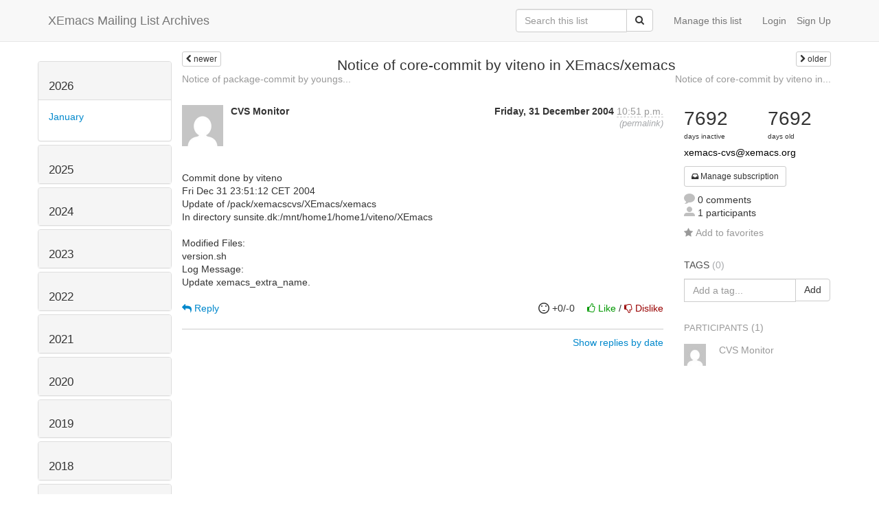

--- FILE ---
content_type: text/html; charset=utf-8
request_url: https://list-archive.xemacs.org/archive/list/xemacs-cvs@xemacs.org/thread/M75EB536JHXJKF77VEUKZASZF64BUIBA/
body_size: 7663
content:



<!DOCTYPE HTML>
<html>
    <head>
        <meta http-equiv="Content-Type" content="text/html; charset=UTF-8" />
        <meta name="ROBOTS" content="INDEX, FOLLOW" />
        <title>
Notice of core-commit by viteno in XEmacs/xemacs - xemacs-cvs＠xemacs.org - XEmacs Mailing List Archives
</title>
        <meta name="author" content="" />
        <meta name="dc.language" content="en" />
        <link rel="shortcut icon" href="/static/hyperkitty/img/favicon.ico" />
        <link rel="stylesheet" media="all" href="/static/hyperkitty/libs/jquery/smoothness/jquery-ui-1.10.3.custom.min.css" />
        <link rel="stylesheet" media="all" href="/static/hyperkitty/libs/font-awesome/css/font-awesome.min.css" />
        <link rel="stylesheet" type="text/css" media="all" href="/static/hyperkitty/libs/icomoon/icomoon.css" />
        <link rel="stylesheet" href="/static/CACHE/css/b0a62d98e43a.css" type="text/css" media="all" />
         
        

    </head>

    <body>

    


    <nav class="navbar navbar-fixed-top navbar-default">
        <div class="container">
            <div class="navbar-header col-md"> <!--part of navbar that's always present-->
                <button type="button" class="navbar-toggle collapsed" data-toggle="collapse" data-target=".navbar-collapse">
                    <span class="icon-bar"></span>
                    <span class="icon-bar"></span>
                    <span class="icon-bar"></span>
                </button>
                <a class="navbar-brand" id="archives-name" href="/archive/">XEmacs Mailing List Archives</a>
            </div> <!-- /navbar-header -->

            <div class="navbar-collapse collapse"> <!--part of navbar that's collapsed on small screens-->
                

                <!-- show dropdown for smaller viewports b/c login name/email may be too long -->
                <!-- only show this extra button/dropdown if we're in small screen sizes -->
                
                <div class="nav navbar-nav navbar-right auth dropdown navbar-form hidden-tn hidden-xs hidden-md hidden-lg">
                    <button type="button" class="btn dropdown-toggle" id="loginDropdownMenu" data-toggle="dropdown">
                        <span class="fa fa-bars"></span>
                    </button>
                    <ul class="dropdown-menu" role="menu" aria-labelledby="loginDropdownMenu">
                        
                        <li role="presentation">
                            <a role="menuitem" tabindex="-1" class="postorius" href="https://lists.xemacs.org">Manage lists</a>
                        </li>
                        
                        
                        <li role="presentation"><a role="menuitem" tabindex="-1" class="mm_user" href="/archive/accounts/login/?next=/archive/list/xemacs-cvs%40xemacs.org/thread/M75EB536JHXJKF77VEUKZASZF64BUIBA/">Login</a></li>
                        <li role="presentation"><a role="menuitem" tabindex="-1" href="/archive/accounts/register/?next=/archive/list/xemacs-cvs%40xemacs.org/thread/M75EB536JHXJKF77VEUKZASZF64BUIBA/">Sign Up</a></li>
                        
                    </ul>
                </div>
                
                <!-- show regular list items for larger viewports (no dropdown)-->
                <ul class="nav navbar-nav navbar-right auth">
                    
                        <li><a class="mm_user hidden-sm" href="/archive/accounts/login/?next=/archive/list/xemacs-cvs%40xemacs.org/thread/M75EB536JHXJKF77VEUKZASZF64BUIBA/">Login</a></li>
                        
                        <li><a class="hidden-sm" href="/archive/accounts/register/?next=/archive/list/xemacs-cvs%40xemacs.org/thread/M75EB536JHXJKF77VEUKZASZF64BUIBA/">Sign Up</a></li>
                        
                    
                </ul>

                
                <ul class="nav navbar-nav navbar-right"><li>
                    
                    <a href="https://lists.xemacs.org/lists/xemacs-cvs@xemacs.org">Manage this list</a>
                    
                </li></ul>
                

                <form name="search" method="get" action="/archive/search" class="navbar-form navbar-right" role="search">
                    <input type="hidden" name="mlist" value="xemacs-cvs@xemacs.org" />
                    <div class="form-group">
                        <div class="input-group">
                            <input name="q" type="text" class="form-control"
                                   placeholder="Search this list"
                                   
                                   />
                            <span class="input-group-btn">
                                <button class="btn btn-default" type="submit"><span class="fa fa-search"></span></button>
                            </span>
                        </div>
                    </div>
                </form>

            </div> <!--/navbar-collapse -->
        </div> <!-- /container for navbar -->
    </nav>

    

    <div class="container">

        

<div class="row view-thread">





<div class="hidden-tn hidden-xs col-sm-2">
<div class="row">
    <div class="panel-group" id="months-list">
        
        <div class="panel panel-default">
            <div class="panel-heading">
                <h3 class="panel-title">
                    <a data-toggle="collapse" data-parent="#months-list" href="#collapse0">
                        2026
                    </a>
                </h3>
            </div>
            <div id="collapse0" class="panel-collapse in">
                <div class="panel-body">
                    <ul class="list-unstyled">
                        
                        <li class="">
                            <a href="/archive/list/xemacs-cvs@xemacs.org/2026/1/"
                               >January</a>
                        </li>
                        
                    </ul>
                </div>
            </div>
        </div>
        
        <div class="panel panel-default">
            <div class="panel-heading">
                <h3 class="panel-title">
                    <a data-toggle="collapse" data-parent="#months-list" href="#collapse1">
                        2025
                    </a>
                </h3>
            </div>
            <div id="collapse1" class="panel-collapse collapse">
                <div class="panel-body">
                    <ul class="list-unstyled">
                        
                        <li class="">
                            <a href="/archive/list/xemacs-cvs@xemacs.org/2025/12/"
                               >December</a>
                        </li>
                        
                        <li class="">
                            <a href="/archive/list/xemacs-cvs@xemacs.org/2025/11/"
                               >November</a>
                        </li>
                        
                        <li class="">
                            <a href="/archive/list/xemacs-cvs@xemacs.org/2025/10/"
                               >October</a>
                        </li>
                        
                        <li class="">
                            <a href="/archive/list/xemacs-cvs@xemacs.org/2025/9/"
                               >September</a>
                        </li>
                        
                        <li class="">
                            <a href="/archive/list/xemacs-cvs@xemacs.org/2025/8/"
                               >August</a>
                        </li>
                        
                        <li class="">
                            <a href="/archive/list/xemacs-cvs@xemacs.org/2025/7/"
                               >July</a>
                        </li>
                        
                        <li class="">
                            <a href="/archive/list/xemacs-cvs@xemacs.org/2025/6/"
                               >June</a>
                        </li>
                        
                        <li class="">
                            <a href="/archive/list/xemacs-cvs@xemacs.org/2025/5/"
                               >May</a>
                        </li>
                        
                        <li class="">
                            <a href="/archive/list/xemacs-cvs@xemacs.org/2025/4/"
                               >April</a>
                        </li>
                        
                        <li class="">
                            <a href="/archive/list/xemacs-cvs@xemacs.org/2025/3/"
                               >March</a>
                        </li>
                        
                        <li class="">
                            <a href="/archive/list/xemacs-cvs@xemacs.org/2025/2/"
                               >February</a>
                        </li>
                        
                        <li class="">
                            <a href="/archive/list/xemacs-cvs@xemacs.org/2025/1/"
                               >January</a>
                        </li>
                        
                    </ul>
                </div>
            </div>
        </div>
        
        <div class="panel panel-default">
            <div class="panel-heading">
                <h3 class="panel-title">
                    <a data-toggle="collapse" data-parent="#months-list" href="#collapse2">
                        2024
                    </a>
                </h3>
            </div>
            <div id="collapse2" class="panel-collapse collapse">
                <div class="panel-body">
                    <ul class="list-unstyled">
                        
                        <li class="">
                            <a href="/archive/list/xemacs-cvs@xemacs.org/2024/12/"
                               >December</a>
                        </li>
                        
                        <li class="">
                            <a href="/archive/list/xemacs-cvs@xemacs.org/2024/11/"
                               >November</a>
                        </li>
                        
                        <li class="">
                            <a href="/archive/list/xemacs-cvs@xemacs.org/2024/10/"
                               >October</a>
                        </li>
                        
                        <li class="">
                            <a href="/archive/list/xemacs-cvs@xemacs.org/2024/9/"
                               >September</a>
                        </li>
                        
                        <li class="">
                            <a href="/archive/list/xemacs-cvs@xemacs.org/2024/8/"
                               >August</a>
                        </li>
                        
                        <li class="">
                            <a href="/archive/list/xemacs-cvs@xemacs.org/2024/7/"
                               >July</a>
                        </li>
                        
                        <li class="">
                            <a href="/archive/list/xemacs-cvs@xemacs.org/2024/6/"
                               >June</a>
                        </li>
                        
                        <li class="">
                            <a href="/archive/list/xemacs-cvs@xemacs.org/2024/5/"
                               >May</a>
                        </li>
                        
                        <li class="">
                            <a href="/archive/list/xemacs-cvs@xemacs.org/2024/4/"
                               >April</a>
                        </li>
                        
                        <li class="">
                            <a href="/archive/list/xemacs-cvs@xemacs.org/2024/3/"
                               >March</a>
                        </li>
                        
                        <li class="">
                            <a href="/archive/list/xemacs-cvs@xemacs.org/2024/2/"
                               >February</a>
                        </li>
                        
                        <li class="">
                            <a href="/archive/list/xemacs-cvs@xemacs.org/2024/1/"
                               >January</a>
                        </li>
                        
                    </ul>
                </div>
            </div>
        </div>
        
        <div class="panel panel-default">
            <div class="panel-heading">
                <h3 class="panel-title">
                    <a data-toggle="collapse" data-parent="#months-list" href="#collapse3">
                        2023
                    </a>
                </h3>
            </div>
            <div id="collapse3" class="panel-collapse collapse">
                <div class="panel-body">
                    <ul class="list-unstyled">
                        
                        <li class="">
                            <a href="/archive/list/xemacs-cvs@xemacs.org/2023/12/"
                               >December</a>
                        </li>
                        
                        <li class="">
                            <a href="/archive/list/xemacs-cvs@xemacs.org/2023/11/"
                               >November</a>
                        </li>
                        
                        <li class="">
                            <a href="/archive/list/xemacs-cvs@xemacs.org/2023/10/"
                               >October</a>
                        </li>
                        
                        <li class="">
                            <a href="/archive/list/xemacs-cvs@xemacs.org/2023/9/"
                               >September</a>
                        </li>
                        
                        <li class="">
                            <a href="/archive/list/xemacs-cvs@xemacs.org/2023/8/"
                               >August</a>
                        </li>
                        
                        <li class="">
                            <a href="/archive/list/xemacs-cvs@xemacs.org/2023/7/"
                               >July</a>
                        </li>
                        
                        <li class="">
                            <a href="/archive/list/xemacs-cvs@xemacs.org/2023/6/"
                               >June</a>
                        </li>
                        
                        <li class="">
                            <a href="/archive/list/xemacs-cvs@xemacs.org/2023/5/"
                               >May</a>
                        </li>
                        
                        <li class="">
                            <a href="/archive/list/xemacs-cvs@xemacs.org/2023/4/"
                               >April</a>
                        </li>
                        
                        <li class="">
                            <a href="/archive/list/xemacs-cvs@xemacs.org/2023/3/"
                               >March</a>
                        </li>
                        
                        <li class="">
                            <a href="/archive/list/xemacs-cvs@xemacs.org/2023/2/"
                               >February</a>
                        </li>
                        
                        <li class="">
                            <a href="/archive/list/xemacs-cvs@xemacs.org/2023/1/"
                               >January</a>
                        </li>
                        
                    </ul>
                </div>
            </div>
        </div>
        
        <div class="panel panel-default">
            <div class="panel-heading">
                <h3 class="panel-title">
                    <a data-toggle="collapse" data-parent="#months-list" href="#collapse4">
                        2022
                    </a>
                </h3>
            </div>
            <div id="collapse4" class="panel-collapse collapse">
                <div class="panel-body">
                    <ul class="list-unstyled">
                        
                        <li class="">
                            <a href="/archive/list/xemacs-cvs@xemacs.org/2022/12/"
                               >December</a>
                        </li>
                        
                        <li class="">
                            <a href="/archive/list/xemacs-cvs@xemacs.org/2022/11/"
                               >November</a>
                        </li>
                        
                        <li class="">
                            <a href="/archive/list/xemacs-cvs@xemacs.org/2022/10/"
                               >October</a>
                        </li>
                        
                        <li class="">
                            <a href="/archive/list/xemacs-cvs@xemacs.org/2022/9/"
                               >September</a>
                        </li>
                        
                        <li class="">
                            <a href="/archive/list/xemacs-cvs@xemacs.org/2022/8/"
                               >August</a>
                        </li>
                        
                        <li class="">
                            <a href="/archive/list/xemacs-cvs@xemacs.org/2022/7/"
                               >July</a>
                        </li>
                        
                        <li class="">
                            <a href="/archive/list/xemacs-cvs@xemacs.org/2022/6/"
                               >June</a>
                        </li>
                        
                        <li class="">
                            <a href="/archive/list/xemacs-cvs@xemacs.org/2022/5/"
                               >May</a>
                        </li>
                        
                        <li class="">
                            <a href="/archive/list/xemacs-cvs@xemacs.org/2022/4/"
                               >April</a>
                        </li>
                        
                        <li class="">
                            <a href="/archive/list/xemacs-cvs@xemacs.org/2022/3/"
                               >March</a>
                        </li>
                        
                        <li class="">
                            <a href="/archive/list/xemacs-cvs@xemacs.org/2022/2/"
                               >February</a>
                        </li>
                        
                        <li class="">
                            <a href="/archive/list/xemacs-cvs@xemacs.org/2022/1/"
                               >January</a>
                        </li>
                        
                    </ul>
                </div>
            </div>
        </div>
        
        <div class="panel panel-default">
            <div class="panel-heading">
                <h3 class="panel-title">
                    <a data-toggle="collapse" data-parent="#months-list" href="#collapse5">
                        2021
                    </a>
                </h3>
            </div>
            <div id="collapse5" class="panel-collapse collapse">
                <div class="panel-body">
                    <ul class="list-unstyled">
                        
                        <li class="">
                            <a href="/archive/list/xemacs-cvs@xemacs.org/2021/12/"
                               >December</a>
                        </li>
                        
                        <li class="">
                            <a href="/archive/list/xemacs-cvs@xemacs.org/2021/11/"
                               >November</a>
                        </li>
                        
                        <li class="">
                            <a href="/archive/list/xemacs-cvs@xemacs.org/2021/10/"
                               >October</a>
                        </li>
                        
                        <li class="">
                            <a href="/archive/list/xemacs-cvs@xemacs.org/2021/9/"
                               >September</a>
                        </li>
                        
                        <li class="">
                            <a href="/archive/list/xemacs-cvs@xemacs.org/2021/8/"
                               >August</a>
                        </li>
                        
                        <li class="">
                            <a href="/archive/list/xemacs-cvs@xemacs.org/2021/7/"
                               >July</a>
                        </li>
                        
                        <li class="">
                            <a href="/archive/list/xemacs-cvs@xemacs.org/2021/6/"
                               >June</a>
                        </li>
                        
                        <li class="">
                            <a href="/archive/list/xemacs-cvs@xemacs.org/2021/5/"
                               >May</a>
                        </li>
                        
                        <li class="">
                            <a href="/archive/list/xemacs-cvs@xemacs.org/2021/4/"
                               >April</a>
                        </li>
                        
                        <li class="">
                            <a href="/archive/list/xemacs-cvs@xemacs.org/2021/3/"
                               >March</a>
                        </li>
                        
                        <li class="">
                            <a href="/archive/list/xemacs-cvs@xemacs.org/2021/2/"
                               >February</a>
                        </li>
                        
                        <li class="">
                            <a href="/archive/list/xemacs-cvs@xemacs.org/2021/1/"
                               >January</a>
                        </li>
                        
                    </ul>
                </div>
            </div>
        </div>
        
        <div class="panel panel-default">
            <div class="panel-heading">
                <h3 class="panel-title">
                    <a data-toggle="collapse" data-parent="#months-list" href="#collapse6">
                        2020
                    </a>
                </h3>
            </div>
            <div id="collapse6" class="panel-collapse collapse">
                <div class="panel-body">
                    <ul class="list-unstyled">
                        
                        <li class="">
                            <a href="/archive/list/xemacs-cvs@xemacs.org/2020/12/"
                               >December</a>
                        </li>
                        
                        <li class="">
                            <a href="/archive/list/xemacs-cvs@xemacs.org/2020/11/"
                               >November</a>
                        </li>
                        
                        <li class="">
                            <a href="/archive/list/xemacs-cvs@xemacs.org/2020/10/"
                               >October</a>
                        </li>
                        
                        <li class="">
                            <a href="/archive/list/xemacs-cvs@xemacs.org/2020/9/"
                               >September</a>
                        </li>
                        
                        <li class="">
                            <a href="/archive/list/xemacs-cvs@xemacs.org/2020/8/"
                               >August</a>
                        </li>
                        
                        <li class="">
                            <a href="/archive/list/xemacs-cvs@xemacs.org/2020/7/"
                               >July</a>
                        </li>
                        
                        <li class="">
                            <a href="/archive/list/xemacs-cvs@xemacs.org/2020/6/"
                               >June</a>
                        </li>
                        
                        <li class="">
                            <a href="/archive/list/xemacs-cvs@xemacs.org/2020/5/"
                               >May</a>
                        </li>
                        
                        <li class="">
                            <a href="/archive/list/xemacs-cvs@xemacs.org/2020/4/"
                               >April</a>
                        </li>
                        
                        <li class="">
                            <a href="/archive/list/xemacs-cvs@xemacs.org/2020/3/"
                               >March</a>
                        </li>
                        
                        <li class="">
                            <a href="/archive/list/xemacs-cvs@xemacs.org/2020/2/"
                               >February</a>
                        </li>
                        
                        <li class="">
                            <a href="/archive/list/xemacs-cvs@xemacs.org/2020/1/"
                               >January</a>
                        </li>
                        
                    </ul>
                </div>
            </div>
        </div>
        
        <div class="panel panel-default">
            <div class="panel-heading">
                <h3 class="panel-title">
                    <a data-toggle="collapse" data-parent="#months-list" href="#collapse7">
                        2019
                    </a>
                </h3>
            </div>
            <div id="collapse7" class="panel-collapse collapse">
                <div class="panel-body">
                    <ul class="list-unstyled">
                        
                        <li class="">
                            <a href="/archive/list/xemacs-cvs@xemacs.org/2019/12/"
                               >December</a>
                        </li>
                        
                        <li class="">
                            <a href="/archive/list/xemacs-cvs@xemacs.org/2019/11/"
                               >November</a>
                        </li>
                        
                        <li class="">
                            <a href="/archive/list/xemacs-cvs@xemacs.org/2019/10/"
                               >October</a>
                        </li>
                        
                        <li class="">
                            <a href="/archive/list/xemacs-cvs@xemacs.org/2019/9/"
                               >September</a>
                        </li>
                        
                        <li class="">
                            <a href="/archive/list/xemacs-cvs@xemacs.org/2019/8/"
                               >August</a>
                        </li>
                        
                        <li class="">
                            <a href="/archive/list/xemacs-cvs@xemacs.org/2019/7/"
                               >July</a>
                        </li>
                        
                        <li class="">
                            <a href="/archive/list/xemacs-cvs@xemacs.org/2019/6/"
                               >June</a>
                        </li>
                        
                        <li class="">
                            <a href="/archive/list/xemacs-cvs@xemacs.org/2019/5/"
                               >May</a>
                        </li>
                        
                        <li class="">
                            <a href="/archive/list/xemacs-cvs@xemacs.org/2019/4/"
                               >April</a>
                        </li>
                        
                        <li class="">
                            <a href="/archive/list/xemacs-cvs@xemacs.org/2019/3/"
                               >March</a>
                        </li>
                        
                        <li class="">
                            <a href="/archive/list/xemacs-cvs@xemacs.org/2019/2/"
                               >February</a>
                        </li>
                        
                        <li class="">
                            <a href="/archive/list/xemacs-cvs@xemacs.org/2019/1/"
                               >January</a>
                        </li>
                        
                    </ul>
                </div>
            </div>
        </div>
        
        <div class="panel panel-default">
            <div class="panel-heading">
                <h3 class="panel-title">
                    <a data-toggle="collapse" data-parent="#months-list" href="#collapse8">
                        2018
                    </a>
                </h3>
            </div>
            <div id="collapse8" class="panel-collapse collapse">
                <div class="panel-body">
                    <ul class="list-unstyled">
                        
                        <li class="">
                            <a href="/archive/list/xemacs-cvs@xemacs.org/2018/12/"
                               >December</a>
                        </li>
                        
                        <li class="">
                            <a href="/archive/list/xemacs-cvs@xemacs.org/2018/11/"
                               >November</a>
                        </li>
                        
                        <li class="">
                            <a href="/archive/list/xemacs-cvs@xemacs.org/2018/10/"
                               >October</a>
                        </li>
                        
                        <li class="">
                            <a href="/archive/list/xemacs-cvs@xemacs.org/2018/9/"
                               >September</a>
                        </li>
                        
                        <li class="">
                            <a href="/archive/list/xemacs-cvs@xemacs.org/2018/8/"
                               >August</a>
                        </li>
                        
                        <li class="">
                            <a href="/archive/list/xemacs-cvs@xemacs.org/2018/7/"
                               >July</a>
                        </li>
                        
                        <li class="">
                            <a href="/archive/list/xemacs-cvs@xemacs.org/2018/6/"
                               >June</a>
                        </li>
                        
                        <li class="">
                            <a href="/archive/list/xemacs-cvs@xemacs.org/2018/5/"
                               >May</a>
                        </li>
                        
                        <li class="">
                            <a href="/archive/list/xemacs-cvs@xemacs.org/2018/4/"
                               >April</a>
                        </li>
                        
                        <li class="">
                            <a href="/archive/list/xemacs-cvs@xemacs.org/2018/3/"
                               >March</a>
                        </li>
                        
                        <li class="">
                            <a href="/archive/list/xemacs-cvs@xemacs.org/2018/2/"
                               >February</a>
                        </li>
                        
                        <li class="">
                            <a href="/archive/list/xemacs-cvs@xemacs.org/2018/1/"
                               >January</a>
                        </li>
                        
                    </ul>
                </div>
            </div>
        </div>
        
        <div class="panel panel-default">
            <div class="panel-heading">
                <h3 class="panel-title">
                    <a data-toggle="collapse" data-parent="#months-list" href="#collapse9">
                        2017
                    </a>
                </h3>
            </div>
            <div id="collapse9" class="panel-collapse collapse">
                <div class="panel-body">
                    <ul class="list-unstyled">
                        
                        <li class="">
                            <a href="/archive/list/xemacs-cvs@xemacs.org/2017/12/"
                               >December</a>
                        </li>
                        
                        <li class="">
                            <a href="/archive/list/xemacs-cvs@xemacs.org/2017/11/"
                               >November</a>
                        </li>
                        
                        <li class="">
                            <a href="/archive/list/xemacs-cvs@xemacs.org/2017/10/"
                               >October</a>
                        </li>
                        
                        <li class="">
                            <a href="/archive/list/xemacs-cvs@xemacs.org/2017/9/"
                               >September</a>
                        </li>
                        
                        <li class="">
                            <a href="/archive/list/xemacs-cvs@xemacs.org/2017/8/"
                               >August</a>
                        </li>
                        
                        <li class="">
                            <a href="/archive/list/xemacs-cvs@xemacs.org/2017/7/"
                               >July</a>
                        </li>
                        
                        <li class="">
                            <a href="/archive/list/xemacs-cvs@xemacs.org/2017/6/"
                               >June</a>
                        </li>
                        
                        <li class="">
                            <a href="/archive/list/xemacs-cvs@xemacs.org/2017/5/"
                               >May</a>
                        </li>
                        
                        <li class="">
                            <a href="/archive/list/xemacs-cvs@xemacs.org/2017/4/"
                               >April</a>
                        </li>
                        
                        <li class="">
                            <a href="/archive/list/xemacs-cvs@xemacs.org/2017/3/"
                               >March</a>
                        </li>
                        
                        <li class="">
                            <a href="/archive/list/xemacs-cvs@xemacs.org/2017/2/"
                               >February</a>
                        </li>
                        
                        <li class="">
                            <a href="/archive/list/xemacs-cvs@xemacs.org/2017/1/"
                               >January</a>
                        </li>
                        
                    </ul>
                </div>
            </div>
        </div>
        
        <div class="panel panel-default">
            <div class="panel-heading">
                <h3 class="panel-title">
                    <a data-toggle="collapse" data-parent="#months-list" href="#collapse10">
                        2016
                    </a>
                </h3>
            </div>
            <div id="collapse10" class="panel-collapse collapse">
                <div class="panel-body">
                    <ul class="list-unstyled">
                        
                        <li class="">
                            <a href="/archive/list/xemacs-cvs@xemacs.org/2016/12/"
                               >December</a>
                        </li>
                        
                        <li class="">
                            <a href="/archive/list/xemacs-cvs@xemacs.org/2016/11/"
                               >November</a>
                        </li>
                        
                        <li class="">
                            <a href="/archive/list/xemacs-cvs@xemacs.org/2016/10/"
                               >October</a>
                        </li>
                        
                        <li class="">
                            <a href="/archive/list/xemacs-cvs@xemacs.org/2016/9/"
                               >September</a>
                        </li>
                        
                        <li class="">
                            <a href="/archive/list/xemacs-cvs@xemacs.org/2016/8/"
                               >August</a>
                        </li>
                        
                        <li class="">
                            <a href="/archive/list/xemacs-cvs@xemacs.org/2016/7/"
                               >July</a>
                        </li>
                        
                        <li class="">
                            <a href="/archive/list/xemacs-cvs@xemacs.org/2016/6/"
                               >June</a>
                        </li>
                        
                        <li class="">
                            <a href="/archive/list/xemacs-cvs@xemacs.org/2016/5/"
                               >May</a>
                        </li>
                        
                        <li class="">
                            <a href="/archive/list/xemacs-cvs@xemacs.org/2016/4/"
                               >April</a>
                        </li>
                        
                        <li class="">
                            <a href="/archive/list/xemacs-cvs@xemacs.org/2016/3/"
                               >March</a>
                        </li>
                        
                        <li class="">
                            <a href="/archive/list/xemacs-cvs@xemacs.org/2016/2/"
                               >February</a>
                        </li>
                        
                        <li class="">
                            <a href="/archive/list/xemacs-cvs@xemacs.org/2016/1/"
                               >January</a>
                        </li>
                        
                    </ul>
                </div>
            </div>
        </div>
        
        <div class="panel panel-default">
            <div class="panel-heading">
                <h3 class="panel-title">
                    <a data-toggle="collapse" data-parent="#months-list" href="#collapse11">
                        2015
                    </a>
                </h3>
            </div>
            <div id="collapse11" class="panel-collapse collapse">
                <div class="panel-body">
                    <ul class="list-unstyled">
                        
                        <li class="">
                            <a href="/archive/list/xemacs-cvs@xemacs.org/2015/12/"
                               >December</a>
                        </li>
                        
                        <li class="">
                            <a href="/archive/list/xemacs-cvs@xemacs.org/2015/11/"
                               >November</a>
                        </li>
                        
                        <li class="">
                            <a href="/archive/list/xemacs-cvs@xemacs.org/2015/10/"
                               >October</a>
                        </li>
                        
                        <li class="">
                            <a href="/archive/list/xemacs-cvs@xemacs.org/2015/9/"
                               >September</a>
                        </li>
                        
                        <li class="">
                            <a href="/archive/list/xemacs-cvs@xemacs.org/2015/8/"
                               >August</a>
                        </li>
                        
                        <li class="">
                            <a href="/archive/list/xemacs-cvs@xemacs.org/2015/7/"
                               >July</a>
                        </li>
                        
                        <li class="">
                            <a href="/archive/list/xemacs-cvs@xemacs.org/2015/6/"
                               >June</a>
                        </li>
                        
                        <li class="">
                            <a href="/archive/list/xemacs-cvs@xemacs.org/2015/5/"
                               >May</a>
                        </li>
                        
                        <li class="">
                            <a href="/archive/list/xemacs-cvs@xemacs.org/2015/4/"
                               >April</a>
                        </li>
                        
                        <li class="">
                            <a href="/archive/list/xemacs-cvs@xemacs.org/2015/3/"
                               >March</a>
                        </li>
                        
                        <li class="">
                            <a href="/archive/list/xemacs-cvs@xemacs.org/2015/2/"
                               >February</a>
                        </li>
                        
                        <li class="">
                            <a href="/archive/list/xemacs-cvs@xemacs.org/2015/1/"
                               >January</a>
                        </li>
                        
                    </ul>
                </div>
            </div>
        </div>
        
        <div class="panel panel-default">
            <div class="panel-heading">
                <h3 class="panel-title">
                    <a data-toggle="collapse" data-parent="#months-list" href="#collapse12">
                        2014
                    </a>
                </h3>
            </div>
            <div id="collapse12" class="panel-collapse collapse">
                <div class="panel-body">
                    <ul class="list-unstyled">
                        
                        <li class="">
                            <a href="/archive/list/xemacs-cvs@xemacs.org/2014/12/"
                               >December</a>
                        </li>
                        
                        <li class="">
                            <a href="/archive/list/xemacs-cvs@xemacs.org/2014/11/"
                               >November</a>
                        </li>
                        
                        <li class="">
                            <a href="/archive/list/xemacs-cvs@xemacs.org/2014/10/"
                               >October</a>
                        </li>
                        
                        <li class="">
                            <a href="/archive/list/xemacs-cvs@xemacs.org/2014/9/"
                               >September</a>
                        </li>
                        
                        <li class="">
                            <a href="/archive/list/xemacs-cvs@xemacs.org/2014/8/"
                               >August</a>
                        </li>
                        
                        <li class="">
                            <a href="/archive/list/xemacs-cvs@xemacs.org/2014/7/"
                               >July</a>
                        </li>
                        
                        <li class="">
                            <a href="/archive/list/xemacs-cvs@xemacs.org/2014/6/"
                               >June</a>
                        </li>
                        
                        <li class="">
                            <a href="/archive/list/xemacs-cvs@xemacs.org/2014/5/"
                               >May</a>
                        </li>
                        
                        <li class="">
                            <a href="/archive/list/xemacs-cvs@xemacs.org/2014/4/"
                               >April</a>
                        </li>
                        
                        <li class="">
                            <a href="/archive/list/xemacs-cvs@xemacs.org/2014/3/"
                               >March</a>
                        </li>
                        
                        <li class="">
                            <a href="/archive/list/xemacs-cvs@xemacs.org/2014/2/"
                               >February</a>
                        </li>
                        
                        <li class="">
                            <a href="/archive/list/xemacs-cvs@xemacs.org/2014/1/"
                               >January</a>
                        </li>
                        
                    </ul>
                </div>
            </div>
        </div>
        
        <div class="panel panel-default">
            <div class="panel-heading">
                <h3 class="panel-title">
                    <a data-toggle="collapse" data-parent="#months-list" href="#collapse13">
                        2013
                    </a>
                </h3>
            </div>
            <div id="collapse13" class="panel-collapse collapse">
                <div class="panel-body">
                    <ul class="list-unstyled">
                        
                        <li class="">
                            <a href="/archive/list/xemacs-cvs@xemacs.org/2013/12/"
                               >December</a>
                        </li>
                        
                        <li class="">
                            <a href="/archive/list/xemacs-cvs@xemacs.org/2013/11/"
                               >November</a>
                        </li>
                        
                        <li class="">
                            <a href="/archive/list/xemacs-cvs@xemacs.org/2013/10/"
                               >October</a>
                        </li>
                        
                        <li class="">
                            <a href="/archive/list/xemacs-cvs@xemacs.org/2013/9/"
                               >September</a>
                        </li>
                        
                        <li class="">
                            <a href="/archive/list/xemacs-cvs@xemacs.org/2013/8/"
                               >August</a>
                        </li>
                        
                        <li class="">
                            <a href="/archive/list/xemacs-cvs@xemacs.org/2013/7/"
                               >July</a>
                        </li>
                        
                        <li class="">
                            <a href="/archive/list/xemacs-cvs@xemacs.org/2013/6/"
                               >June</a>
                        </li>
                        
                        <li class="">
                            <a href="/archive/list/xemacs-cvs@xemacs.org/2013/5/"
                               >May</a>
                        </li>
                        
                        <li class="">
                            <a href="/archive/list/xemacs-cvs@xemacs.org/2013/4/"
                               >April</a>
                        </li>
                        
                        <li class="">
                            <a href="/archive/list/xemacs-cvs@xemacs.org/2013/3/"
                               >March</a>
                        </li>
                        
                        <li class="">
                            <a href="/archive/list/xemacs-cvs@xemacs.org/2013/2/"
                               >February</a>
                        </li>
                        
                        <li class="">
                            <a href="/archive/list/xemacs-cvs@xemacs.org/2013/1/"
                               >January</a>
                        </li>
                        
                    </ul>
                </div>
            </div>
        </div>
        
        <div class="panel panel-default">
            <div class="panel-heading">
                <h3 class="panel-title">
                    <a data-toggle="collapse" data-parent="#months-list" href="#collapse14">
                        2012
                    </a>
                </h3>
            </div>
            <div id="collapse14" class="panel-collapse collapse">
                <div class="panel-body">
                    <ul class="list-unstyled">
                        
                        <li class="">
                            <a href="/archive/list/xemacs-cvs@xemacs.org/2012/12/"
                               >December</a>
                        </li>
                        
                        <li class="">
                            <a href="/archive/list/xemacs-cvs@xemacs.org/2012/11/"
                               >November</a>
                        </li>
                        
                        <li class="">
                            <a href="/archive/list/xemacs-cvs@xemacs.org/2012/10/"
                               >October</a>
                        </li>
                        
                        <li class="">
                            <a href="/archive/list/xemacs-cvs@xemacs.org/2012/9/"
                               >September</a>
                        </li>
                        
                        <li class="">
                            <a href="/archive/list/xemacs-cvs@xemacs.org/2012/8/"
                               >August</a>
                        </li>
                        
                        <li class="">
                            <a href="/archive/list/xemacs-cvs@xemacs.org/2012/7/"
                               >July</a>
                        </li>
                        
                        <li class="">
                            <a href="/archive/list/xemacs-cvs@xemacs.org/2012/6/"
                               >June</a>
                        </li>
                        
                        <li class="">
                            <a href="/archive/list/xemacs-cvs@xemacs.org/2012/5/"
                               >May</a>
                        </li>
                        
                        <li class="">
                            <a href="/archive/list/xemacs-cvs@xemacs.org/2012/4/"
                               >April</a>
                        </li>
                        
                        <li class="">
                            <a href="/archive/list/xemacs-cvs@xemacs.org/2012/3/"
                               >March</a>
                        </li>
                        
                        <li class="">
                            <a href="/archive/list/xemacs-cvs@xemacs.org/2012/2/"
                               >February</a>
                        </li>
                        
                        <li class="">
                            <a href="/archive/list/xemacs-cvs@xemacs.org/2012/1/"
                               >January</a>
                        </li>
                        
                    </ul>
                </div>
            </div>
        </div>
        
        <div class="panel panel-default">
            <div class="panel-heading">
                <h3 class="panel-title">
                    <a data-toggle="collapse" data-parent="#months-list" href="#collapse15">
                        2011
                    </a>
                </h3>
            </div>
            <div id="collapse15" class="panel-collapse collapse">
                <div class="panel-body">
                    <ul class="list-unstyled">
                        
                        <li class="">
                            <a href="/archive/list/xemacs-cvs@xemacs.org/2011/12/"
                               >December</a>
                        </li>
                        
                        <li class="">
                            <a href="/archive/list/xemacs-cvs@xemacs.org/2011/11/"
                               >November</a>
                        </li>
                        
                        <li class="">
                            <a href="/archive/list/xemacs-cvs@xemacs.org/2011/10/"
                               >October</a>
                        </li>
                        
                        <li class="">
                            <a href="/archive/list/xemacs-cvs@xemacs.org/2011/9/"
                               >September</a>
                        </li>
                        
                        <li class="">
                            <a href="/archive/list/xemacs-cvs@xemacs.org/2011/8/"
                               >August</a>
                        </li>
                        
                        <li class="">
                            <a href="/archive/list/xemacs-cvs@xemacs.org/2011/7/"
                               >July</a>
                        </li>
                        
                        <li class="">
                            <a href="/archive/list/xemacs-cvs@xemacs.org/2011/6/"
                               >June</a>
                        </li>
                        
                        <li class="">
                            <a href="/archive/list/xemacs-cvs@xemacs.org/2011/5/"
                               >May</a>
                        </li>
                        
                        <li class="">
                            <a href="/archive/list/xemacs-cvs@xemacs.org/2011/4/"
                               >April</a>
                        </li>
                        
                        <li class="">
                            <a href="/archive/list/xemacs-cvs@xemacs.org/2011/3/"
                               >March</a>
                        </li>
                        
                        <li class="">
                            <a href="/archive/list/xemacs-cvs@xemacs.org/2011/2/"
                               >February</a>
                        </li>
                        
                        <li class="">
                            <a href="/archive/list/xemacs-cvs@xemacs.org/2011/1/"
                               >January</a>
                        </li>
                        
                    </ul>
                </div>
            </div>
        </div>
        
        <div class="panel panel-default">
            <div class="panel-heading">
                <h3 class="panel-title">
                    <a data-toggle="collapse" data-parent="#months-list" href="#collapse16">
                        2010
                    </a>
                </h3>
            </div>
            <div id="collapse16" class="panel-collapse collapse">
                <div class="panel-body">
                    <ul class="list-unstyled">
                        
                        <li class="">
                            <a href="/archive/list/xemacs-cvs@xemacs.org/2010/12/"
                               >December</a>
                        </li>
                        
                        <li class="">
                            <a href="/archive/list/xemacs-cvs@xemacs.org/2010/11/"
                               >November</a>
                        </li>
                        
                        <li class="">
                            <a href="/archive/list/xemacs-cvs@xemacs.org/2010/10/"
                               >October</a>
                        </li>
                        
                        <li class="">
                            <a href="/archive/list/xemacs-cvs@xemacs.org/2010/9/"
                               >September</a>
                        </li>
                        
                        <li class="">
                            <a href="/archive/list/xemacs-cvs@xemacs.org/2010/8/"
                               >August</a>
                        </li>
                        
                        <li class="">
                            <a href="/archive/list/xemacs-cvs@xemacs.org/2010/7/"
                               >July</a>
                        </li>
                        
                        <li class="">
                            <a href="/archive/list/xemacs-cvs@xemacs.org/2010/6/"
                               >June</a>
                        </li>
                        
                        <li class="">
                            <a href="/archive/list/xemacs-cvs@xemacs.org/2010/5/"
                               >May</a>
                        </li>
                        
                        <li class="">
                            <a href="/archive/list/xemacs-cvs@xemacs.org/2010/4/"
                               >April</a>
                        </li>
                        
                        <li class="">
                            <a href="/archive/list/xemacs-cvs@xemacs.org/2010/3/"
                               >March</a>
                        </li>
                        
                        <li class="">
                            <a href="/archive/list/xemacs-cvs@xemacs.org/2010/2/"
                               >February</a>
                        </li>
                        
                        <li class="">
                            <a href="/archive/list/xemacs-cvs@xemacs.org/2010/1/"
                               >January</a>
                        </li>
                        
                    </ul>
                </div>
            </div>
        </div>
        
        <div class="panel panel-default">
            <div class="panel-heading">
                <h3 class="panel-title">
                    <a data-toggle="collapse" data-parent="#months-list" href="#collapse17">
                        2009
                    </a>
                </h3>
            </div>
            <div id="collapse17" class="panel-collapse collapse">
                <div class="panel-body">
                    <ul class="list-unstyled">
                        
                        <li class="">
                            <a href="/archive/list/xemacs-cvs@xemacs.org/2009/12/"
                               >December</a>
                        </li>
                        
                        <li class="">
                            <a href="/archive/list/xemacs-cvs@xemacs.org/2009/11/"
                               >November</a>
                        </li>
                        
                        <li class="">
                            <a href="/archive/list/xemacs-cvs@xemacs.org/2009/10/"
                               >October</a>
                        </li>
                        
                        <li class="">
                            <a href="/archive/list/xemacs-cvs@xemacs.org/2009/9/"
                               >September</a>
                        </li>
                        
                        <li class="">
                            <a href="/archive/list/xemacs-cvs@xemacs.org/2009/8/"
                               >August</a>
                        </li>
                        
                        <li class="">
                            <a href="/archive/list/xemacs-cvs@xemacs.org/2009/7/"
                               >July</a>
                        </li>
                        
                        <li class="">
                            <a href="/archive/list/xemacs-cvs@xemacs.org/2009/6/"
                               >June</a>
                        </li>
                        
                        <li class="">
                            <a href="/archive/list/xemacs-cvs@xemacs.org/2009/5/"
                               >May</a>
                        </li>
                        
                        <li class="">
                            <a href="/archive/list/xemacs-cvs@xemacs.org/2009/4/"
                               >April</a>
                        </li>
                        
                        <li class="">
                            <a href="/archive/list/xemacs-cvs@xemacs.org/2009/3/"
                               >March</a>
                        </li>
                        
                        <li class="">
                            <a href="/archive/list/xemacs-cvs@xemacs.org/2009/2/"
                               >February</a>
                        </li>
                        
                        <li class="">
                            <a href="/archive/list/xemacs-cvs@xemacs.org/2009/1/"
                               >January</a>
                        </li>
                        
                    </ul>
                </div>
            </div>
        </div>
        
        <div class="panel panel-default">
            <div class="panel-heading">
                <h3 class="panel-title">
                    <a data-toggle="collapse" data-parent="#months-list" href="#collapse18">
                        2008
                    </a>
                </h3>
            </div>
            <div id="collapse18" class="panel-collapse collapse">
                <div class="panel-body">
                    <ul class="list-unstyled">
                        
                        <li class="">
                            <a href="/archive/list/xemacs-cvs@xemacs.org/2008/12/"
                               >December</a>
                        </li>
                        
                        <li class="">
                            <a href="/archive/list/xemacs-cvs@xemacs.org/2008/11/"
                               >November</a>
                        </li>
                        
                        <li class="">
                            <a href="/archive/list/xemacs-cvs@xemacs.org/2008/10/"
                               >October</a>
                        </li>
                        
                        <li class="">
                            <a href="/archive/list/xemacs-cvs@xemacs.org/2008/9/"
                               >September</a>
                        </li>
                        
                        <li class="">
                            <a href="/archive/list/xemacs-cvs@xemacs.org/2008/8/"
                               >August</a>
                        </li>
                        
                        <li class="">
                            <a href="/archive/list/xemacs-cvs@xemacs.org/2008/7/"
                               >July</a>
                        </li>
                        
                        <li class="">
                            <a href="/archive/list/xemacs-cvs@xemacs.org/2008/6/"
                               >June</a>
                        </li>
                        
                        <li class="">
                            <a href="/archive/list/xemacs-cvs@xemacs.org/2008/5/"
                               >May</a>
                        </li>
                        
                        <li class="">
                            <a href="/archive/list/xemacs-cvs@xemacs.org/2008/4/"
                               >April</a>
                        </li>
                        
                        <li class="">
                            <a href="/archive/list/xemacs-cvs@xemacs.org/2008/3/"
                               >March</a>
                        </li>
                        
                        <li class="">
                            <a href="/archive/list/xemacs-cvs@xemacs.org/2008/2/"
                               >February</a>
                        </li>
                        
                        <li class="">
                            <a href="/archive/list/xemacs-cvs@xemacs.org/2008/1/"
                               >January</a>
                        </li>
                        
                    </ul>
                </div>
            </div>
        </div>
        
        <div class="panel panel-default">
            <div class="panel-heading">
                <h3 class="panel-title">
                    <a data-toggle="collapse" data-parent="#months-list" href="#collapse19">
                        2007
                    </a>
                </h3>
            </div>
            <div id="collapse19" class="panel-collapse collapse">
                <div class="panel-body">
                    <ul class="list-unstyled">
                        
                        <li class="">
                            <a href="/archive/list/xemacs-cvs@xemacs.org/2007/12/"
                               >December</a>
                        </li>
                        
                        <li class="">
                            <a href="/archive/list/xemacs-cvs@xemacs.org/2007/11/"
                               >November</a>
                        </li>
                        
                        <li class="">
                            <a href="/archive/list/xemacs-cvs@xemacs.org/2007/10/"
                               >October</a>
                        </li>
                        
                        <li class="">
                            <a href="/archive/list/xemacs-cvs@xemacs.org/2007/9/"
                               >September</a>
                        </li>
                        
                        <li class="">
                            <a href="/archive/list/xemacs-cvs@xemacs.org/2007/8/"
                               >August</a>
                        </li>
                        
                        <li class="">
                            <a href="/archive/list/xemacs-cvs@xemacs.org/2007/7/"
                               >July</a>
                        </li>
                        
                        <li class="">
                            <a href="/archive/list/xemacs-cvs@xemacs.org/2007/6/"
                               >June</a>
                        </li>
                        
                        <li class="">
                            <a href="/archive/list/xemacs-cvs@xemacs.org/2007/5/"
                               >May</a>
                        </li>
                        
                        <li class="">
                            <a href="/archive/list/xemacs-cvs@xemacs.org/2007/4/"
                               >April</a>
                        </li>
                        
                        <li class="">
                            <a href="/archive/list/xemacs-cvs@xemacs.org/2007/3/"
                               >March</a>
                        </li>
                        
                        <li class="">
                            <a href="/archive/list/xemacs-cvs@xemacs.org/2007/2/"
                               >February</a>
                        </li>
                        
                        <li class="">
                            <a href="/archive/list/xemacs-cvs@xemacs.org/2007/1/"
                               >January</a>
                        </li>
                        
                    </ul>
                </div>
            </div>
        </div>
        
        <div class="panel panel-default">
            <div class="panel-heading">
                <h3 class="panel-title">
                    <a data-toggle="collapse" data-parent="#months-list" href="#collapse20">
                        2006
                    </a>
                </h3>
            </div>
            <div id="collapse20" class="panel-collapse collapse">
                <div class="panel-body">
                    <ul class="list-unstyled">
                        
                        <li class="">
                            <a href="/archive/list/xemacs-cvs@xemacs.org/2006/12/"
                               >December</a>
                        </li>
                        
                        <li class="">
                            <a href="/archive/list/xemacs-cvs@xemacs.org/2006/11/"
                               >November</a>
                        </li>
                        
                        <li class="">
                            <a href="/archive/list/xemacs-cvs@xemacs.org/2006/10/"
                               >October</a>
                        </li>
                        
                        <li class="">
                            <a href="/archive/list/xemacs-cvs@xemacs.org/2006/9/"
                               >September</a>
                        </li>
                        
                        <li class="">
                            <a href="/archive/list/xemacs-cvs@xemacs.org/2006/8/"
                               >August</a>
                        </li>
                        
                        <li class="">
                            <a href="/archive/list/xemacs-cvs@xemacs.org/2006/7/"
                               >July</a>
                        </li>
                        
                        <li class="">
                            <a href="/archive/list/xemacs-cvs@xemacs.org/2006/6/"
                               >June</a>
                        </li>
                        
                        <li class="">
                            <a href="/archive/list/xemacs-cvs@xemacs.org/2006/5/"
                               >May</a>
                        </li>
                        
                        <li class="">
                            <a href="/archive/list/xemacs-cvs@xemacs.org/2006/4/"
                               >April</a>
                        </li>
                        
                        <li class="">
                            <a href="/archive/list/xemacs-cvs@xemacs.org/2006/3/"
                               >March</a>
                        </li>
                        
                        <li class="">
                            <a href="/archive/list/xemacs-cvs@xemacs.org/2006/2/"
                               >February</a>
                        </li>
                        
                        <li class="">
                            <a href="/archive/list/xemacs-cvs@xemacs.org/2006/1/"
                               >January</a>
                        </li>
                        
                    </ul>
                </div>
            </div>
        </div>
        
        <div class="panel panel-default">
            <div class="panel-heading">
                <h3 class="panel-title">
                    <a data-toggle="collapse" data-parent="#months-list" href="#collapse21">
                        2005
                    </a>
                </h3>
            </div>
            <div id="collapse21" class="panel-collapse collapse">
                <div class="panel-body">
                    <ul class="list-unstyled">
                        
                        <li class="">
                            <a href="/archive/list/xemacs-cvs@xemacs.org/2005/12/"
                               >December</a>
                        </li>
                        
                        <li class="">
                            <a href="/archive/list/xemacs-cvs@xemacs.org/2005/11/"
                               >November</a>
                        </li>
                        
                        <li class="">
                            <a href="/archive/list/xemacs-cvs@xemacs.org/2005/10/"
                               >October</a>
                        </li>
                        
                        <li class="">
                            <a href="/archive/list/xemacs-cvs@xemacs.org/2005/9/"
                               >September</a>
                        </li>
                        
                        <li class="">
                            <a href="/archive/list/xemacs-cvs@xemacs.org/2005/8/"
                               >August</a>
                        </li>
                        
                        <li class="">
                            <a href="/archive/list/xemacs-cvs@xemacs.org/2005/7/"
                               >July</a>
                        </li>
                        
                        <li class="">
                            <a href="/archive/list/xemacs-cvs@xemacs.org/2005/6/"
                               >June</a>
                        </li>
                        
                        <li class="">
                            <a href="/archive/list/xemacs-cvs@xemacs.org/2005/5/"
                               >May</a>
                        </li>
                        
                        <li class="">
                            <a href="/archive/list/xemacs-cvs@xemacs.org/2005/4/"
                               >April</a>
                        </li>
                        
                        <li class="">
                            <a href="/archive/list/xemacs-cvs@xemacs.org/2005/3/"
                               >March</a>
                        </li>
                        
                        <li class="">
                            <a href="/archive/list/xemacs-cvs@xemacs.org/2005/2/"
                               >February</a>
                        </li>
                        
                        <li class="">
                            <a href="/archive/list/xemacs-cvs@xemacs.org/2005/1/"
                               >January</a>
                        </li>
                        
                    </ul>
                </div>
            </div>
        </div>
        
        <div class="panel panel-default">
            <div class="panel-heading">
                <h3 class="panel-title">
                    <a data-toggle="collapse" data-parent="#months-list" href="#collapse22">
                        2004
                    </a>
                </h3>
            </div>
            <div id="collapse22" class="panel-collapse collapse">
                <div class="panel-body">
                    <ul class="list-unstyled">
                        
                        <li class="current">
                            <a href="/archive/list/xemacs-cvs@xemacs.org/2004/12/"
                               >December</a>
                        </li>
                        
                        <li class="">
                            <a href="/archive/list/xemacs-cvs@xemacs.org/2004/11/"
                               >November</a>
                        </li>
                        
                    </ul>
                </div>
            </div>
        </div>
        
    </div>
</div>



<div class="row">
    
    <p><a href="/archive/list/xemacs-cvs@xemacs.org/"
       class="btn btn-default btn-sm">
       <span class="fa fa-backward"></span>
       List overview</a></p>
    

    <!-- Download as mbox -->
    
    <p><a href="/archive/list/xemacs-cvs@xemacs.org/export/xemacs-cvs@xemacs.org-M75EB536JHXJKF77VEUKZASZF64BUIBA.mbox.gz?thread=M75EB536JHXJKF77VEUKZASZF64BUIBA" title="This thread in gzipped mbox format"
        class="btn btn-default btn-sm">
        <i class="fa fa-download"></i> Download</a>
    </p>
    
</div>


</div>



    <div class="col-tn-12 col-sm-10">

        <!-- thread header: navigation (older/newer), thread title -->
        <div class="thread-header row">
            
            
            <div class="col-tn-2">
                
                <a id="next-thread" class="btn btn-default btn-xs "
                        title="Notice of package-commit by youngs in XEmacs/packages/xemacs-packages/xlib"
                        href="/archive/list/xemacs-cvs@xemacs.org/thread/WDTNKG5QYPRBZ7M45DESHJFYDVIWOTMR/">
                    <span class="fa fa-chevron-left"></span>
                    <span class="hidden-tn hidden-xs">newer</span>
                </a>
               
            </div>
            <div class="col-tn-8">
                <h3>Notice of core-commit by viteno in XEmacs/xemacs</h3>
            </div>
            <div class="col-tn-2 right">
                <a id="prev-thread" class="btn btn-default btn-xs "
                    
                    title="Notice of core-commit by viteno in XEmacs/xemacs"
                    href="/archive/list/xemacs-cvs@xemacs.org/thread/IG7TYJAFGENQG73OJHPZWTQ7OZVGLAGS/"
                    >
                    <span class="fa fa-chevron-right"></span>
                    <span class="hidden-tn hidden-xs">older</span>
                </a>
            </div>
            <div class="thread-titles">
                <div class="hidden-tn hidden-xs col-sm-6">
                
                    <a href="/archive/list/xemacs-cvs@xemacs.org/thread/WDTNKG5QYPRBZ7M45DESHJFYDVIWOTMR/"
                       title="Notice of package-commit by youngs in XEmacs/packages/xemacs-packages/xlib"
                       >Notice of package-commit by youngs...</a>
                
                </div>
                <div class="right hidden-tn hidden-xs col-sm-6">
                
                    <a href="/archive/list/xemacs-cvs@xemacs.org/thread/IG7TYJAFGENQG73OJHPZWTQ7OZVGLAGS/"
                       title="Notice of core-commit by viteno in XEmacs/xemacs"
                       >Notice of core-commit by viteno in...</a>
                
                </div>
            </div>
            
        </div> <!-- /thread-header -->

        <!-- nav tabs, for smaller screens -->
        <ul class="nav nav-tabs hidden-sm hidden-md hidden-lg">
            <li class="active">
                <a href="#home">First Post</a>
            </li>
            <li>
                <a href="#replies">Replies</a>
            </li>
            <li>
                <a href="#stats">Stats</a>
            </li>
            <li class="dropdown">
                



<a href="" id="navbarMonthsListDrop" class="dropdown-toggle" data-toggle="dropdown">Go to <b class="caret"></b></a>
<ul class="dropdown-menu right" role="menu" aria-labelledby="navbarMonthsListDrop">
    
    <li role="presentation" class="dropdown-header disabled">
        <a href="">----- 2026 -----</a>
    </li>
    
    <li>
        <a href="/archive/list/xemacs-cvs@xemacs.org/2026/1/"
           >January</a>
    </li>
    
    
    <li role="presentation" class="dropdown-header disabled">
        <a href="">----- 2025 -----</a>
    </li>
    
    <li>
        <a href="/archive/list/xemacs-cvs@xemacs.org/2025/12/"
           >December</a>
    </li>
    
    <li>
        <a href="/archive/list/xemacs-cvs@xemacs.org/2025/11/"
           >November</a>
    </li>
    
    <li>
        <a href="/archive/list/xemacs-cvs@xemacs.org/2025/10/"
           >October</a>
    </li>
    
    <li>
        <a href="/archive/list/xemacs-cvs@xemacs.org/2025/9/"
           >September</a>
    </li>
    
    <li>
        <a href="/archive/list/xemacs-cvs@xemacs.org/2025/8/"
           >August</a>
    </li>
    
    <li>
        <a href="/archive/list/xemacs-cvs@xemacs.org/2025/7/"
           >July</a>
    </li>
    
    <li>
        <a href="/archive/list/xemacs-cvs@xemacs.org/2025/6/"
           >June</a>
    </li>
    
    <li>
        <a href="/archive/list/xemacs-cvs@xemacs.org/2025/5/"
           >May</a>
    </li>
    
    <li>
        <a href="/archive/list/xemacs-cvs@xemacs.org/2025/4/"
           >April</a>
    </li>
    
    <li>
        <a href="/archive/list/xemacs-cvs@xemacs.org/2025/3/"
           >March</a>
    </li>
    
    <li>
        <a href="/archive/list/xemacs-cvs@xemacs.org/2025/2/"
           >February</a>
    </li>
    
    <li>
        <a href="/archive/list/xemacs-cvs@xemacs.org/2025/1/"
           >January</a>
    </li>
    
    
    <li role="presentation" class="dropdown-header disabled">
        <a href="">----- 2024 -----</a>
    </li>
    
    <li>
        <a href="/archive/list/xemacs-cvs@xemacs.org/2024/12/"
           >December</a>
    </li>
    
    <li>
        <a href="/archive/list/xemacs-cvs@xemacs.org/2024/11/"
           >November</a>
    </li>
    
    <li>
        <a href="/archive/list/xemacs-cvs@xemacs.org/2024/10/"
           >October</a>
    </li>
    
    <li>
        <a href="/archive/list/xemacs-cvs@xemacs.org/2024/9/"
           >September</a>
    </li>
    
    <li>
        <a href="/archive/list/xemacs-cvs@xemacs.org/2024/8/"
           >August</a>
    </li>
    
    <li>
        <a href="/archive/list/xemacs-cvs@xemacs.org/2024/7/"
           >July</a>
    </li>
    
    <li>
        <a href="/archive/list/xemacs-cvs@xemacs.org/2024/6/"
           >June</a>
    </li>
    
    <li>
        <a href="/archive/list/xemacs-cvs@xemacs.org/2024/5/"
           >May</a>
    </li>
    
    <li>
        <a href="/archive/list/xemacs-cvs@xemacs.org/2024/4/"
           >April</a>
    </li>
    
    <li>
        <a href="/archive/list/xemacs-cvs@xemacs.org/2024/3/"
           >March</a>
    </li>
    
    <li>
        <a href="/archive/list/xemacs-cvs@xemacs.org/2024/2/"
           >February</a>
    </li>
    
    <li>
        <a href="/archive/list/xemacs-cvs@xemacs.org/2024/1/"
           >January</a>
    </li>
    
    
    <li role="presentation" class="dropdown-header disabled">
        <a href="">----- 2023 -----</a>
    </li>
    
    <li>
        <a href="/archive/list/xemacs-cvs@xemacs.org/2023/12/"
           >December</a>
    </li>
    
    <li>
        <a href="/archive/list/xemacs-cvs@xemacs.org/2023/11/"
           >November</a>
    </li>
    
    <li>
        <a href="/archive/list/xemacs-cvs@xemacs.org/2023/10/"
           >October</a>
    </li>
    
    <li>
        <a href="/archive/list/xemacs-cvs@xemacs.org/2023/9/"
           >September</a>
    </li>
    
    <li>
        <a href="/archive/list/xemacs-cvs@xemacs.org/2023/8/"
           >August</a>
    </li>
    
    <li>
        <a href="/archive/list/xemacs-cvs@xemacs.org/2023/7/"
           >July</a>
    </li>
    
    <li>
        <a href="/archive/list/xemacs-cvs@xemacs.org/2023/6/"
           >June</a>
    </li>
    
    <li>
        <a href="/archive/list/xemacs-cvs@xemacs.org/2023/5/"
           >May</a>
    </li>
    
    <li>
        <a href="/archive/list/xemacs-cvs@xemacs.org/2023/4/"
           >April</a>
    </li>
    
    <li>
        <a href="/archive/list/xemacs-cvs@xemacs.org/2023/3/"
           >March</a>
    </li>
    
    <li>
        <a href="/archive/list/xemacs-cvs@xemacs.org/2023/2/"
           >February</a>
    </li>
    
    <li>
        <a href="/archive/list/xemacs-cvs@xemacs.org/2023/1/"
           >January</a>
    </li>
    
    
    <li role="presentation" class="dropdown-header disabled">
        <a href="">----- 2022 -----</a>
    </li>
    
    <li>
        <a href="/archive/list/xemacs-cvs@xemacs.org/2022/12/"
           >December</a>
    </li>
    
    <li>
        <a href="/archive/list/xemacs-cvs@xemacs.org/2022/11/"
           >November</a>
    </li>
    
    <li>
        <a href="/archive/list/xemacs-cvs@xemacs.org/2022/10/"
           >October</a>
    </li>
    
    <li>
        <a href="/archive/list/xemacs-cvs@xemacs.org/2022/9/"
           >September</a>
    </li>
    
    <li>
        <a href="/archive/list/xemacs-cvs@xemacs.org/2022/8/"
           >August</a>
    </li>
    
    <li>
        <a href="/archive/list/xemacs-cvs@xemacs.org/2022/7/"
           >July</a>
    </li>
    
    <li>
        <a href="/archive/list/xemacs-cvs@xemacs.org/2022/6/"
           >June</a>
    </li>
    
    <li>
        <a href="/archive/list/xemacs-cvs@xemacs.org/2022/5/"
           >May</a>
    </li>
    
    <li>
        <a href="/archive/list/xemacs-cvs@xemacs.org/2022/4/"
           >April</a>
    </li>
    
    <li>
        <a href="/archive/list/xemacs-cvs@xemacs.org/2022/3/"
           >March</a>
    </li>
    
    <li>
        <a href="/archive/list/xemacs-cvs@xemacs.org/2022/2/"
           >February</a>
    </li>
    
    <li>
        <a href="/archive/list/xemacs-cvs@xemacs.org/2022/1/"
           >January</a>
    </li>
    
    
    <li role="presentation" class="dropdown-header disabled">
        <a href="">----- 2021 -----</a>
    </li>
    
    <li>
        <a href="/archive/list/xemacs-cvs@xemacs.org/2021/12/"
           >December</a>
    </li>
    
    <li>
        <a href="/archive/list/xemacs-cvs@xemacs.org/2021/11/"
           >November</a>
    </li>
    
    <li>
        <a href="/archive/list/xemacs-cvs@xemacs.org/2021/10/"
           >October</a>
    </li>
    
    <li>
        <a href="/archive/list/xemacs-cvs@xemacs.org/2021/9/"
           >September</a>
    </li>
    
    <li>
        <a href="/archive/list/xemacs-cvs@xemacs.org/2021/8/"
           >August</a>
    </li>
    
    <li>
        <a href="/archive/list/xemacs-cvs@xemacs.org/2021/7/"
           >July</a>
    </li>
    
    <li>
        <a href="/archive/list/xemacs-cvs@xemacs.org/2021/6/"
           >June</a>
    </li>
    
    <li>
        <a href="/archive/list/xemacs-cvs@xemacs.org/2021/5/"
           >May</a>
    </li>
    
    <li>
        <a href="/archive/list/xemacs-cvs@xemacs.org/2021/4/"
           >April</a>
    </li>
    
    <li>
        <a href="/archive/list/xemacs-cvs@xemacs.org/2021/3/"
           >March</a>
    </li>
    
    <li>
        <a href="/archive/list/xemacs-cvs@xemacs.org/2021/2/"
           >February</a>
    </li>
    
    <li>
        <a href="/archive/list/xemacs-cvs@xemacs.org/2021/1/"
           >January</a>
    </li>
    
    
    <li role="presentation" class="dropdown-header disabled">
        <a href="">----- 2020 -----</a>
    </li>
    
    <li>
        <a href="/archive/list/xemacs-cvs@xemacs.org/2020/12/"
           >December</a>
    </li>
    
    <li>
        <a href="/archive/list/xemacs-cvs@xemacs.org/2020/11/"
           >November</a>
    </li>
    
    <li>
        <a href="/archive/list/xemacs-cvs@xemacs.org/2020/10/"
           >October</a>
    </li>
    
    <li>
        <a href="/archive/list/xemacs-cvs@xemacs.org/2020/9/"
           >September</a>
    </li>
    
    <li>
        <a href="/archive/list/xemacs-cvs@xemacs.org/2020/8/"
           >August</a>
    </li>
    
    <li>
        <a href="/archive/list/xemacs-cvs@xemacs.org/2020/7/"
           >July</a>
    </li>
    
    <li>
        <a href="/archive/list/xemacs-cvs@xemacs.org/2020/6/"
           >June</a>
    </li>
    
    <li>
        <a href="/archive/list/xemacs-cvs@xemacs.org/2020/5/"
           >May</a>
    </li>
    
    <li>
        <a href="/archive/list/xemacs-cvs@xemacs.org/2020/4/"
           >April</a>
    </li>
    
    <li>
        <a href="/archive/list/xemacs-cvs@xemacs.org/2020/3/"
           >March</a>
    </li>
    
    <li>
        <a href="/archive/list/xemacs-cvs@xemacs.org/2020/2/"
           >February</a>
    </li>
    
    <li>
        <a href="/archive/list/xemacs-cvs@xemacs.org/2020/1/"
           >January</a>
    </li>
    
    
    <li role="presentation" class="dropdown-header disabled">
        <a href="">----- 2019 -----</a>
    </li>
    
    <li>
        <a href="/archive/list/xemacs-cvs@xemacs.org/2019/12/"
           >December</a>
    </li>
    
    <li>
        <a href="/archive/list/xemacs-cvs@xemacs.org/2019/11/"
           >November</a>
    </li>
    
    <li>
        <a href="/archive/list/xemacs-cvs@xemacs.org/2019/10/"
           >October</a>
    </li>
    
    <li>
        <a href="/archive/list/xemacs-cvs@xemacs.org/2019/9/"
           >September</a>
    </li>
    
    <li>
        <a href="/archive/list/xemacs-cvs@xemacs.org/2019/8/"
           >August</a>
    </li>
    
    <li>
        <a href="/archive/list/xemacs-cvs@xemacs.org/2019/7/"
           >July</a>
    </li>
    
    <li>
        <a href="/archive/list/xemacs-cvs@xemacs.org/2019/6/"
           >June</a>
    </li>
    
    <li>
        <a href="/archive/list/xemacs-cvs@xemacs.org/2019/5/"
           >May</a>
    </li>
    
    <li>
        <a href="/archive/list/xemacs-cvs@xemacs.org/2019/4/"
           >April</a>
    </li>
    
    <li>
        <a href="/archive/list/xemacs-cvs@xemacs.org/2019/3/"
           >March</a>
    </li>
    
    <li>
        <a href="/archive/list/xemacs-cvs@xemacs.org/2019/2/"
           >February</a>
    </li>
    
    <li>
        <a href="/archive/list/xemacs-cvs@xemacs.org/2019/1/"
           >January</a>
    </li>
    
    
    <li role="presentation" class="dropdown-header disabled">
        <a href="">----- 2018 -----</a>
    </li>
    
    <li>
        <a href="/archive/list/xemacs-cvs@xemacs.org/2018/12/"
           >December</a>
    </li>
    
    <li>
        <a href="/archive/list/xemacs-cvs@xemacs.org/2018/11/"
           >November</a>
    </li>
    
    <li>
        <a href="/archive/list/xemacs-cvs@xemacs.org/2018/10/"
           >October</a>
    </li>
    
    <li>
        <a href="/archive/list/xemacs-cvs@xemacs.org/2018/9/"
           >September</a>
    </li>
    
    <li>
        <a href="/archive/list/xemacs-cvs@xemacs.org/2018/8/"
           >August</a>
    </li>
    
    <li>
        <a href="/archive/list/xemacs-cvs@xemacs.org/2018/7/"
           >July</a>
    </li>
    
    <li>
        <a href="/archive/list/xemacs-cvs@xemacs.org/2018/6/"
           >June</a>
    </li>
    
    <li>
        <a href="/archive/list/xemacs-cvs@xemacs.org/2018/5/"
           >May</a>
    </li>
    
    <li>
        <a href="/archive/list/xemacs-cvs@xemacs.org/2018/4/"
           >April</a>
    </li>
    
    <li>
        <a href="/archive/list/xemacs-cvs@xemacs.org/2018/3/"
           >March</a>
    </li>
    
    <li>
        <a href="/archive/list/xemacs-cvs@xemacs.org/2018/2/"
           >February</a>
    </li>
    
    <li>
        <a href="/archive/list/xemacs-cvs@xemacs.org/2018/1/"
           >January</a>
    </li>
    
    
    <li role="presentation" class="dropdown-header disabled">
        <a href="">----- 2017 -----</a>
    </li>
    
    <li>
        <a href="/archive/list/xemacs-cvs@xemacs.org/2017/12/"
           >December</a>
    </li>
    
    <li>
        <a href="/archive/list/xemacs-cvs@xemacs.org/2017/11/"
           >November</a>
    </li>
    
    <li>
        <a href="/archive/list/xemacs-cvs@xemacs.org/2017/10/"
           >October</a>
    </li>
    
    <li>
        <a href="/archive/list/xemacs-cvs@xemacs.org/2017/9/"
           >September</a>
    </li>
    
    <li>
        <a href="/archive/list/xemacs-cvs@xemacs.org/2017/8/"
           >August</a>
    </li>
    
    <li>
        <a href="/archive/list/xemacs-cvs@xemacs.org/2017/7/"
           >July</a>
    </li>
    
    <li>
        <a href="/archive/list/xemacs-cvs@xemacs.org/2017/6/"
           >June</a>
    </li>
    
    <li>
        <a href="/archive/list/xemacs-cvs@xemacs.org/2017/5/"
           >May</a>
    </li>
    
    <li>
        <a href="/archive/list/xemacs-cvs@xemacs.org/2017/4/"
           >April</a>
    </li>
    
    <li>
        <a href="/archive/list/xemacs-cvs@xemacs.org/2017/3/"
           >March</a>
    </li>
    
    <li>
        <a href="/archive/list/xemacs-cvs@xemacs.org/2017/2/"
           >February</a>
    </li>
    
    <li>
        <a href="/archive/list/xemacs-cvs@xemacs.org/2017/1/"
           >January</a>
    </li>
    
    
    <li role="presentation" class="dropdown-header disabled">
        <a href="">----- 2016 -----</a>
    </li>
    
    <li>
        <a href="/archive/list/xemacs-cvs@xemacs.org/2016/12/"
           >December</a>
    </li>
    
    <li>
        <a href="/archive/list/xemacs-cvs@xemacs.org/2016/11/"
           >November</a>
    </li>
    
    <li>
        <a href="/archive/list/xemacs-cvs@xemacs.org/2016/10/"
           >October</a>
    </li>
    
    <li>
        <a href="/archive/list/xemacs-cvs@xemacs.org/2016/9/"
           >September</a>
    </li>
    
    <li>
        <a href="/archive/list/xemacs-cvs@xemacs.org/2016/8/"
           >August</a>
    </li>
    
    <li>
        <a href="/archive/list/xemacs-cvs@xemacs.org/2016/7/"
           >July</a>
    </li>
    
    <li>
        <a href="/archive/list/xemacs-cvs@xemacs.org/2016/6/"
           >June</a>
    </li>
    
    <li>
        <a href="/archive/list/xemacs-cvs@xemacs.org/2016/5/"
           >May</a>
    </li>
    
    <li>
        <a href="/archive/list/xemacs-cvs@xemacs.org/2016/4/"
           >April</a>
    </li>
    
    <li>
        <a href="/archive/list/xemacs-cvs@xemacs.org/2016/3/"
           >March</a>
    </li>
    
    <li>
        <a href="/archive/list/xemacs-cvs@xemacs.org/2016/2/"
           >February</a>
    </li>
    
    <li>
        <a href="/archive/list/xemacs-cvs@xemacs.org/2016/1/"
           >January</a>
    </li>
    
    
    <li role="presentation" class="dropdown-header disabled">
        <a href="">----- 2015 -----</a>
    </li>
    
    <li>
        <a href="/archive/list/xemacs-cvs@xemacs.org/2015/12/"
           >December</a>
    </li>
    
    <li>
        <a href="/archive/list/xemacs-cvs@xemacs.org/2015/11/"
           >November</a>
    </li>
    
    <li>
        <a href="/archive/list/xemacs-cvs@xemacs.org/2015/10/"
           >October</a>
    </li>
    
    <li>
        <a href="/archive/list/xemacs-cvs@xemacs.org/2015/9/"
           >September</a>
    </li>
    
    <li>
        <a href="/archive/list/xemacs-cvs@xemacs.org/2015/8/"
           >August</a>
    </li>
    
    <li>
        <a href="/archive/list/xemacs-cvs@xemacs.org/2015/7/"
           >July</a>
    </li>
    
    <li>
        <a href="/archive/list/xemacs-cvs@xemacs.org/2015/6/"
           >June</a>
    </li>
    
    <li>
        <a href="/archive/list/xemacs-cvs@xemacs.org/2015/5/"
           >May</a>
    </li>
    
    <li>
        <a href="/archive/list/xemacs-cvs@xemacs.org/2015/4/"
           >April</a>
    </li>
    
    <li>
        <a href="/archive/list/xemacs-cvs@xemacs.org/2015/3/"
           >March</a>
    </li>
    
    <li>
        <a href="/archive/list/xemacs-cvs@xemacs.org/2015/2/"
           >February</a>
    </li>
    
    <li>
        <a href="/archive/list/xemacs-cvs@xemacs.org/2015/1/"
           >January</a>
    </li>
    
    
    <li role="presentation" class="dropdown-header disabled">
        <a href="">----- 2014 -----</a>
    </li>
    
    <li>
        <a href="/archive/list/xemacs-cvs@xemacs.org/2014/12/"
           >December</a>
    </li>
    
    <li>
        <a href="/archive/list/xemacs-cvs@xemacs.org/2014/11/"
           >November</a>
    </li>
    
    <li>
        <a href="/archive/list/xemacs-cvs@xemacs.org/2014/10/"
           >October</a>
    </li>
    
    <li>
        <a href="/archive/list/xemacs-cvs@xemacs.org/2014/9/"
           >September</a>
    </li>
    
    <li>
        <a href="/archive/list/xemacs-cvs@xemacs.org/2014/8/"
           >August</a>
    </li>
    
    <li>
        <a href="/archive/list/xemacs-cvs@xemacs.org/2014/7/"
           >July</a>
    </li>
    
    <li>
        <a href="/archive/list/xemacs-cvs@xemacs.org/2014/6/"
           >June</a>
    </li>
    
    <li>
        <a href="/archive/list/xemacs-cvs@xemacs.org/2014/5/"
           >May</a>
    </li>
    
    <li>
        <a href="/archive/list/xemacs-cvs@xemacs.org/2014/4/"
           >April</a>
    </li>
    
    <li>
        <a href="/archive/list/xemacs-cvs@xemacs.org/2014/3/"
           >March</a>
    </li>
    
    <li>
        <a href="/archive/list/xemacs-cvs@xemacs.org/2014/2/"
           >February</a>
    </li>
    
    <li>
        <a href="/archive/list/xemacs-cvs@xemacs.org/2014/1/"
           >January</a>
    </li>
    
    
    <li role="presentation" class="dropdown-header disabled">
        <a href="">----- 2013 -----</a>
    </li>
    
    <li>
        <a href="/archive/list/xemacs-cvs@xemacs.org/2013/12/"
           >December</a>
    </li>
    
    <li>
        <a href="/archive/list/xemacs-cvs@xemacs.org/2013/11/"
           >November</a>
    </li>
    
    <li>
        <a href="/archive/list/xemacs-cvs@xemacs.org/2013/10/"
           >October</a>
    </li>
    
    <li>
        <a href="/archive/list/xemacs-cvs@xemacs.org/2013/9/"
           >September</a>
    </li>
    
    <li>
        <a href="/archive/list/xemacs-cvs@xemacs.org/2013/8/"
           >August</a>
    </li>
    
    <li>
        <a href="/archive/list/xemacs-cvs@xemacs.org/2013/7/"
           >July</a>
    </li>
    
    <li>
        <a href="/archive/list/xemacs-cvs@xemacs.org/2013/6/"
           >June</a>
    </li>
    
    <li>
        <a href="/archive/list/xemacs-cvs@xemacs.org/2013/5/"
           >May</a>
    </li>
    
    <li>
        <a href="/archive/list/xemacs-cvs@xemacs.org/2013/4/"
           >April</a>
    </li>
    
    <li>
        <a href="/archive/list/xemacs-cvs@xemacs.org/2013/3/"
           >March</a>
    </li>
    
    <li>
        <a href="/archive/list/xemacs-cvs@xemacs.org/2013/2/"
           >February</a>
    </li>
    
    <li>
        <a href="/archive/list/xemacs-cvs@xemacs.org/2013/1/"
           >January</a>
    </li>
    
    
    <li role="presentation" class="dropdown-header disabled">
        <a href="">----- 2012 -----</a>
    </li>
    
    <li>
        <a href="/archive/list/xemacs-cvs@xemacs.org/2012/12/"
           >December</a>
    </li>
    
    <li>
        <a href="/archive/list/xemacs-cvs@xemacs.org/2012/11/"
           >November</a>
    </li>
    
    <li>
        <a href="/archive/list/xemacs-cvs@xemacs.org/2012/10/"
           >October</a>
    </li>
    
    <li>
        <a href="/archive/list/xemacs-cvs@xemacs.org/2012/9/"
           >September</a>
    </li>
    
    <li>
        <a href="/archive/list/xemacs-cvs@xemacs.org/2012/8/"
           >August</a>
    </li>
    
    <li>
        <a href="/archive/list/xemacs-cvs@xemacs.org/2012/7/"
           >July</a>
    </li>
    
    <li>
        <a href="/archive/list/xemacs-cvs@xemacs.org/2012/6/"
           >June</a>
    </li>
    
    <li>
        <a href="/archive/list/xemacs-cvs@xemacs.org/2012/5/"
           >May</a>
    </li>
    
    <li>
        <a href="/archive/list/xemacs-cvs@xemacs.org/2012/4/"
           >April</a>
    </li>
    
    <li>
        <a href="/archive/list/xemacs-cvs@xemacs.org/2012/3/"
           >March</a>
    </li>
    
    <li>
        <a href="/archive/list/xemacs-cvs@xemacs.org/2012/2/"
           >February</a>
    </li>
    
    <li>
        <a href="/archive/list/xemacs-cvs@xemacs.org/2012/1/"
           >January</a>
    </li>
    
    
    <li role="presentation" class="dropdown-header disabled">
        <a href="">----- 2011 -----</a>
    </li>
    
    <li>
        <a href="/archive/list/xemacs-cvs@xemacs.org/2011/12/"
           >December</a>
    </li>
    
    <li>
        <a href="/archive/list/xemacs-cvs@xemacs.org/2011/11/"
           >November</a>
    </li>
    
    <li>
        <a href="/archive/list/xemacs-cvs@xemacs.org/2011/10/"
           >October</a>
    </li>
    
    <li>
        <a href="/archive/list/xemacs-cvs@xemacs.org/2011/9/"
           >September</a>
    </li>
    
    <li>
        <a href="/archive/list/xemacs-cvs@xemacs.org/2011/8/"
           >August</a>
    </li>
    
    <li>
        <a href="/archive/list/xemacs-cvs@xemacs.org/2011/7/"
           >July</a>
    </li>
    
    <li>
        <a href="/archive/list/xemacs-cvs@xemacs.org/2011/6/"
           >June</a>
    </li>
    
    <li>
        <a href="/archive/list/xemacs-cvs@xemacs.org/2011/5/"
           >May</a>
    </li>
    
    <li>
        <a href="/archive/list/xemacs-cvs@xemacs.org/2011/4/"
           >April</a>
    </li>
    
    <li>
        <a href="/archive/list/xemacs-cvs@xemacs.org/2011/3/"
           >March</a>
    </li>
    
    <li>
        <a href="/archive/list/xemacs-cvs@xemacs.org/2011/2/"
           >February</a>
    </li>
    
    <li>
        <a href="/archive/list/xemacs-cvs@xemacs.org/2011/1/"
           >January</a>
    </li>
    
    
    <li role="presentation" class="dropdown-header disabled">
        <a href="">----- 2010 -----</a>
    </li>
    
    <li>
        <a href="/archive/list/xemacs-cvs@xemacs.org/2010/12/"
           >December</a>
    </li>
    
    <li>
        <a href="/archive/list/xemacs-cvs@xemacs.org/2010/11/"
           >November</a>
    </li>
    
    <li>
        <a href="/archive/list/xemacs-cvs@xemacs.org/2010/10/"
           >October</a>
    </li>
    
    <li>
        <a href="/archive/list/xemacs-cvs@xemacs.org/2010/9/"
           >September</a>
    </li>
    
    <li>
        <a href="/archive/list/xemacs-cvs@xemacs.org/2010/8/"
           >August</a>
    </li>
    
    <li>
        <a href="/archive/list/xemacs-cvs@xemacs.org/2010/7/"
           >July</a>
    </li>
    
    <li>
        <a href="/archive/list/xemacs-cvs@xemacs.org/2010/6/"
           >June</a>
    </li>
    
    <li>
        <a href="/archive/list/xemacs-cvs@xemacs.org/2010/5/"
           >May</a>
    </li>
    
    <li>
        <a href="/archive/list/xemacs-cvs@xemacs.org/2010/4/"
           >April</a>
    </li>
    
    <li>
        <a href="/archive/list/xemacs-cvs@xemacs.org/2010/3/"
           >March</a>
    </li>
    
    <li>
        <a href="/archive/list/xemacs-cvs@xemacs.org/2010/2/"
           >February</a>
    </li>
    
    <li>
        <a href="/archive/list/xemacs-cvs@xemacs.org/2010/1/"
           >January</a>
    </li>
    
    
    <li role="presentation" class="dropdown-header disabled">
        <a href="">----- 2009 -----</a>
    </li>
    
    <li>
        <a href="/archive/list/xemacs-cvs@xemacs.org/2009/12/"
           >December</a>
    </li>
    
    <li>
        <a href="/archive/list/xemacs-cvs@xemacs.org/2009/11/"
           >November</a>
    </li>
    
    <li>
        <a href="/archive/list/xemacs-cvs@xemacs.org/2009/10/"
           >October</a>
    </li>
    
    <li>
        <a href="/archive/list/xemacs-cvs@xemacs.org/2009/9/"
           >September</a>
    </li>
    
    <li>
        <a href="/archive/list/xemacs-cvs@xemacs.org/2009/8/"
           >August</a>
    </li>
    
    <li>
        <a href="/archive/list/xemacs-cvs@xemacs.org/2009/7/"
           >July</a>
    </li>
    
    <li>
        <a href="/archive/list/xemacs-cvs@xemacs.org/2009/6/"
           >June</a>
    </li>
    
    <li>
        <a href="/archive/list/xemacs-cvs@xemacs.org/2009/5/"
           >May</a>
    </li>
    
    <li>
        <a href="/archive/list/xemacs-cvs@xemacs.org/2009/4/"
           >April</a>
    </li>
    
    <li>
        <a href="/archive/list/xemacs-cvs@xemacs.org/2009/3/"
           >March</a>
    </li>
    
    <li>
        <a href="/archive/list/xemacs-cvs@xemacs.org/2009/2/"
           >February</a>
    </li>
    
    <li>
        <a href="/archive/list/xemacs-cvs@xemacs.org/2009/1/"
           >January</a>
    </li>
    
    
    <li role="presentation" class="dropdown-header disabled">
        <a href="">----- 2008 -----</a>
    </li>
    
    <li>
        <a href="/archive/list/xemacs-cvs@xemacs.org/2008/12/"
           >December</a>
    </li>
    
    <li>
        <a href="/archive/list/xemacs-cvs@xemacs.org/2008/11/"
           >November</a>
    </li>
    
    <li>
        <a href="/archive/list/xemacs-cvs@xemacs.org/2008/10/"
           >October</a>
    </li>
    
    <li>
        <a href="/archive/list/xemacs-cvs@xemacs.org/2008/9/"
           >September</a>
    </li>
    
    <li>
        <a href="/archive/list/xemacs-cvs@xemacs.org/2008/8/"
           >August</a>
    </li>
    
    <li>
        <a href="/archive/list/xemacs-cvs@xemacs.org/2008/7/"
           >July</a>
    </li>
    
    <li>
        <a href="/archive/list/xemacs-cvs@xemacs.org/2008/6/"
           >June</a>
    </li>
    
    <li>
        <a href="/archive/list/xemacs-cvs@xemacs.org/2008/5/"
           >May</a>
    </li>
    
    <li>
        <a href="/archive/list/xemacs-cvs@xemacs.org/2008/4/"
           >April</a>
    </li>
    
    <li>
        <a href="/archive/list/xemacs-cvs@xemacs.org/2008/3/"
           >March</a>
    </li>
    
    <li>
        <a href="/archive/list/xemacs-cvs@xemacs.org/2008/2/"
           >February</a>
    </li>
    
    <li>
        <a href="/archive/list/xemacs-cvs@xemacs.org/2008/1/"
           >January</a>
    </li>
    
    
    <li role="presentation" class="dropdown-header disabled">
        <a href="">----- 2007 -----</a>
    </li>
    
    <li>
        <a href="/archive/list/xemacs-cvs@xemacs.org/2007/12/"
           >December</a>
    </li>
    
    <li>
        <a href="/archive/list/xemacs-cvs@xemacs.org/2007/11/"
           >November</a>
    </li>
    
    <li>
        <a href="/archive/list/xemacs-cvs@xemacs.org/2007/10/"
           >October</a>
    </li>
    
    <li>
        <a href="/archive/list/xemacs-cvs@xemacs.org/2007/9/"
           >September</a>
    </li>
    
    <li>
        <a href="/archive/list/xemacs-cvs@xemacs.org/2007/8/"
           >August</a>
    </li>
    
    <li>
        <a href="/archive/list/xemacs-cvs@xemacs.org/2007/7/"
           >July</a>
    </li>
    
    <li>
        <a href="/archive/list/xemacs-cvs@xemacs.org/2007/6/"
           >June</a>
    </li>
    
    <li>
        <a href="/archive/list/xemacs-cvs@xemacs.org/2007/5/"
           >May</a>
    </li>
    
    <li>
        <a href="/archive/list/xemacs-cvs@xemacs.org/2007/4/"
           >April</a>
    </li>
    
    <li>
        <a href="/archive/list/xemacs-cvs@xemacs.org/2007/3/"
           >March</a>
    </li>
    
    <li>
        <a href="/archive/list/xemacs-cvs@xemacs.org/2007/2/"
           >February</a>
    </li>
    
    <li>
        <a href="/archive/list/xemacs-cvs@xemacs.org/2007/1/"
           >January</a>
    </li>
    
    
    <li role="presentation" class="dropdown-header disabled">
        <a href="">----- 2006 -----</a>
    </li>
    
    <li>
        <a href="/archive/list/xemacs-cvs@xemacs.org/2006/12/"
           >December</a>
    </li>
    
    <li>
        <a href="/archive/list/xemacs-cvs@xemacs.org/2006/11/"
           >November</a>
    </li>
    
    <li>
        <a href="/archive/list/xemacs-cvs@xemacs.org/2006/10/"
           >October</a>
    </li>
    
    <li>
        <a href="/archive/list/xemacs-cvs@xemacs.org/2006/9/"
           >September</a>
    </li>
    
    <li>
        <a href="/archive/list/xemacs-cvs@xemacs.org/2006/8/"
           >August</a>
    </li>
    
    <li>
        <a href="/archive/list/xemacs-cvs@xemacs.org/2006/7/"
           >July</a>
    </li>
    
    <li>
        <a href="/archive/list/xemacs-cvs@xemacs.org/2006/6/"
           >June</a>
    </li>
    
    <li>
        <a href="/archive/list/xemacs-cvs@xemacs.org/2006/5/"
           >May</a>
    </li>
    
    <li>
        <a href="/archive/list/xemacs-cvs@xemacs.org/2006/4/"
           >April</a>
    </li>
    
    <li>
        <a href="/archive/list/xemacs-cvs@xemacs.org/2006/3/"
           >March</a>
    </li>
    
    <li>
        <a href="/archive/list/xemacs-cvs@xemacs.org/2006/2/"
           >February</a>
    </li>
    
    <li>
        <a href="/archive/list/xemacs-cvs@xemacs.org/2006/1/"
           >January</a>
    </li>
    
    
    <li role="presentation" class="dropdown-header disabled">
        <a href="">----- 2005 -----</a>
    </li>
    
    <li>
        <a href="/archive/list/xemacs-cvs@xemacs.org/2005/12/"
           >December</a>
    </li>
    
    <li>
        <a href="/archive/list/xemacs-cvs@xemacs.org/2005/11/"
           >November</a>
    </li>
    
    <li>
        <a href="/archive/list/xemacs-cvs@xemacs.org/2005/10/"
           >October</a>
    </li>
    
    <li>
        <a href="/archive/list/xemacs-cvs@xemacs.org/2005/9/"
           >September</a>
    </li>
    
    <li>
        <a href="/archive/list/xemacs-cvs@xemacs.org/2005/8/"
           >August</a>
    </li>
    
    <li>
        <a href="/archive/list/xemacs-cvs@xemacs.org/2005/7/"
           >July</a>
    </li>
    
    <li>
        <a href="/archive/list/xemacs-cvs@xemacs.org/2005/6/"
           >June</a>
    </li>
    
    <li>
        <a href="/archive/list/xemacs-cvs@xemacs.org/2005/5/"
           >May</a>
    </li>
    
    <li>
        <a href="/archive/list/xemacs-cvs@xemacs.org/2005/4/"
           >April</a>
    </li>
    
    <li>
        <a href="/archive/list/xemacs-cvs@xemacs.org/2005/3/"
           >March</a>
    </li>
    
    <li>
        <a href="/archive/list/xemacs-cvs@xemacs.org/2005/2/"
           >February</a>
    </li>
    
    <li>
        <a href="/archive/list/xemacs-cvs@xemacs.org/2005/1/"
           >January</a>
    </li>
    
    
    <li role="presentation" class="dropdown-header disabled">
        <a href="">----- 2004 -----</a>
    </li>
    
    <li>
        <a href="/archive/list/xemacs-cvs@xemacs.org/2004/12/"
           >December</a>
    </li>
    
    <li>
        <a href="/archive/list/xemacs-cvs@xemacs.org/2004/11/"
           >November</a>
    </li>
    
    
</ul>


            </li>
        </ul> <!-- /navtab -->

        <div class="row">
            <div class="col-sm-9">
                <!-- main section, the email thread -->
                <div id="thread-content">

                    <!-- Start first email -->
                    





<div class="email email-first">

    <div id="M75EB536JHXJKF77VEUKZASZF64BUIBA" class="email-header">
        <div class="gravatar-wrapper">
            <div class="gravatar">
                <img class="gravatar" src="https://secure.gravatar.com/avatar/90f92b74af6b045a1a3a84089c8a9ead.jpg?s=120&amp;r=g&amp;d=mm" width="120" height="120" alt="" />
            </div>
            <div class="email-author">
                <span class="name">
                    
                       CVS Monitor
                    
                </span>
                
            </div>
        </div>
        
        <div class="email-date right">
            
            <span class="date hidden-tn">
                Friday, 31 December
                
                    2004
                
            </span>
            <span class="date hidden-xs hidden-sm hidden-md hidden-lg">
                Fri, 31 Dec
                
                '04
                
            </span>
            
            <div class="time">
                <span title="Sender's time: Dec. 31, 2004, 10:51 p.m.">10:51 p.m.</span>
            </div>

        </div>
        <div class="messagelink right">
            (<a href="/archive/list/xemacs-cvs@xemacs.org/message/M75EB536JHXJKF77VEUKZASZF64BUIBA/"
                title="Notice of core-commit by viteno in XEmacs/xemacs">permalink</a>)
        </div>

        

    </div> <!-- /email-header: gravatar, author-info, date, peramlink, changed_subject -->

    <div class="email-body">
        Commit done by viteno
Fri Dec 31 23:51:12 CET 2004
Update of /pack/xemacscvs/XEmacs/xemacs
In directory sunsite.dk:/mnt/home1/home1/viteno/XEmacs

Modified Files:
	version.sh 
Log Message:
Update xemacs_extra_name.

    </div>

    

    <div class="email-info">
        <div class="likeform-wrapper right">
            

    <form method="post" class="likeform"
          action="/archive/list/xemacs-cvs@xemacs.org/message/M75EB536JHXJKF77VEUKZASZF64BUIBA/vote">
    <input type='hidden' name='csrfmiddlewaretoken' value='sLPrygjCbyxRFrV66kEElEq67L2qDjNc' />
    
    <i class="icomoon likestatus neutral"></i>
    <span>+0/-0</span>
    
    
        <a class="youlike vote disabled" title="You must be logged-in to vote."
           href="#like" data-vote="1">
            <span class="fa fa-thumbs-o-up"></span>
            <span class="hidden-tn hidden-xs hidden-sm">Like</span>
        </a> / 
        <a class="youdislike vote disabled" title="You must be logged-in to vote."
           href="#dislike" data-vote="-1">
            <span class="fa fa-thumbs-o-down"></span>
            <span class="hidden-tn hidden-xs hidden-sm">Dislike</span>
        </a>
    
    </form>

        </div>

        <!-- Reply link -->
        
        <a class="reply reply-mailto" title="Login to reply online"
           href="mailto:xemacs-cvs@xemacs.org?Subject=Re%3A%20Notice%20of%20core-commit%20by%20viteno%20in%20XEmacs/xemacs&amp;In-Reply-To=&lt;20041231225112.29475.qmail%40sunsite.dk&gt;">
            <i class="fa fa-reply"></i>
            Reply
        </a>
        

        <!-- Attachments -->
        

        <!-- Reply form -->
        

    </div>

</div>

                    <!-- End first email -->

                    <p class="sort-mode">
                        
                        <a href="/archive/list/xemacs-cvs@xemacs.org/thread/M75EB536JHXJKF77VEUKZASZF64BUIBA/?sort=date"
                            >Show replies by date</a>
                        
                    </p>

                    <div class="anchor-link">
                        <a id="replies"></a>
                    </div>
                    <div class="replies">
                        
                            



                

                        
                    </div>

                </div>
            </div>

            <div class="col-sm-3">
                <div class="anchor-link">
                        <a id="stats"></a>
                    </div>
                




<!-- right column -->
<section id="thread-overview-info">
    <!-- Start stats re: dates -->
    <div id="thread-date-info" class="row">
        <div class="col-tn-6">
            <span class="days-num">7692</span>
            <div class="days-text">
                days inactive
            </div>
        </div>
        <div class="col-tn-6">
            <span class="days-num">7692</span>
            <div class="days-text">
                days old
            </div>
        </div>
    </div> <!-- /Stats re: dates -->

    <p class="list-name">
        <a href="/archive/list/xemacs-cvs@xemacs.org/">
            xemacs-cvs@xemacs.org
        </a>
    </p>

    
    <p>
      <a class="btn btn-default btn-sm" href="https://lists.xemacs.org/xemacs-cvs@xemacs.org">
        <i class="fa fa-inbox"></i>
        Manage subscription</a>
    </p>
    

    <p>
    <div>
        <i class="icomoon discussion"></i>
        0 comments
    </div>
    <div>
        <i class="icomoon participant"></i>
        1 participants
    </div>
    
    </p>

    <form id="fav_form" name="favorite" method="post" class="favorite"
          action="/archive/list/xemacs-cvs@xemacs.org/thread/M75EB536JHXJKF77VEUKZASZF64BUIBA/favorite">
        <input type='hidden' name='csrfmiddlewaretoken' value='sLPrygjCbyxRFrV66kEElEq67L2qDjNc' />
        <input type="hidden" name="action" value="add" />
        <p>
            <a href="#AddFav" class="notsaved disabled" title="You must be logged-in to have favorites.">
                <i class="fa fa-star"></i>Add to favorites</a>
            <a href="#RmFav" class="saved">
                <i class="fa fa-star"></i>Remove from favorites</a>
        </p>
    </form>

    

    <div id="tags">
        

        <span id="tag-title">tags</span> (0)
        

    </div>
    <div id="add-tag">
        <form id="add-tag-form" name="addtag" method="post"
              action="/archive/list/xemacs-cvs@xemacs.org/thread/M75EB536JHXJKF77VEUKZASZF64BUIBA/tags"
              data-autocompleteurl="/archive/list/xemacs-cvs@xemacs.org/thread/M75EB536JHXJKF77VEUKZASZF64BUIBA/suggest-tags"
              >
            <input type='hidden' name='csrfmiddlewaretoken' value='sLPrygjCbyxRFrV66kEElEq67L2qDjNc' />
            <p> <span class="input-append"><div class="input-group"><input class="input-medium form-control" id="id_tag" name="tag" placeholder="Add a tag..." title="use commas to add multiple tags" type="text" /><span class="input-group-btn"><button type="submit" class="btn btn-default">Add</button></span></div></span><input id="id_action" name="action" type="hidden" value="add" /></p>
        </form>
    </div>
    
    <div id="participants">
        <span id="participants_title">participants</span> (1)
        <ul class="list-unstyled">
            
            <li class="row">
                <div class="participant-gravatar col-tn-2 col-sm-4 col-md-2"><img class="gravatar" src="https://secure.gravatar.com/avatar/90f92b74af6b045a1a3a84089c8a9ead.jpg?s=48&amp;r=g&amp;d=mm" width="48" height="48" alt="" /></div>
                <div class="participant-name col-tn-8">CVS Monitor</div>
            </li>
            
        </ul>
    </div>
    
</section>



            </div>

        </div>

    </div>

</div>

<!-- end of content -->


    </div> <!-- /container for content -->

    <footer class="footer">
      <div class="container">
        <p class="text-muted">
            Powered by <a href="http://hyperkitty.readthedocs.org">HyperKitty</a> version 1.0.3.
        </p>
      </div>
    </footer>

    <script src="//ajax.googleapis.com/ajax/libs/jquery/1.10.1/jquery.min.js"></script>
    <script>window.jQuery || document.write('<script src="/static/hyperkitty/libs/jquery/jquery-1.10.1.min.js"><\/script>')</script>
    <script src="/static/hyperkitty/libs/jquery/jquery-ui-1.10.3.custom.min.js"></script>
    <script type="text/javascript" src="/static/CACHE/js/e6cc5c334937.js"></script>
    

<script type="text/javascript">
    $(document).ready(function() {
        //enable tooltips for thread buttons
        $("btn#next-thread").tooltip();
        $("btn#prev-thread").tooltip();

        setup_category();
        setup_tags();
        setup_favorites();
        setup_emails_list();
        // Hide quotes by default in the thread view
        fold_quotes();
        // Load the replies
        update_thread_replies("/archive/list/xemacs-cvs@xemacs.org/thread/M75EB536JHXJKF77VEUKZASZF64BUIBA/replies?sort=thread&last_view=");
        setup_unreadnavbar("#unreadnavbar");
    });
</script>



    


    </body>
</html>
